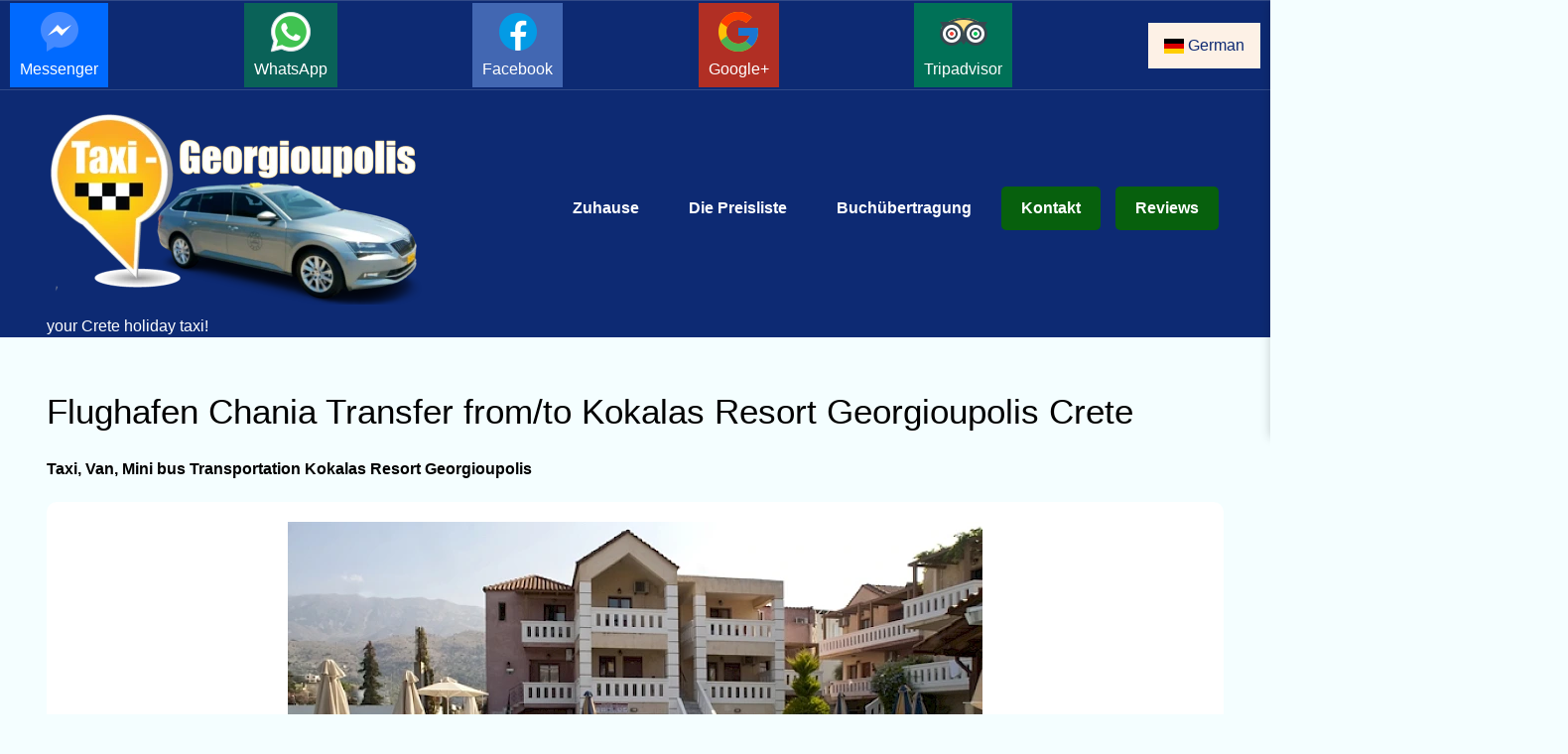

--- FILE ---
content_type: text/html; charset=utf-8
request_url: https://taxi-georgioupolis.gr/de/chania-airport-taxi-transfer/kokalas-resort-georgioupolis/
body_size: 15505
content:
<!DOCTYPE html>
<html lang="de">
<head>
  <title>Transfer Flughafen Chania from/to Kokalas Resort Georgioupolis  price 60 €</title>
  <meta charset="UTF-8">
  <meta name="viewport" content="width=device-width, initial-scale=1.0">
  <meta name="description" content="Taxi transfer to Kokalas Resort Georgioupolis - Taxi Georgioupolis">
  <meta name="author" content="Taxi-Georgioupolis.gr">
  <meta name="image" content="https://taxi-georgioupolis.gr/site/assets/files/1944/chania-heraklion-airport-transfer-georgioupolis-kavros-28-00_0001.jpg">
	<meta name="og:title" content="Taxi transfer to Kokalas Resort Georgioupolis - Taxi Georgioupolis">
	<meta name="og:description" content="Taxi transfer to Kokalas Resort Georgioupolis - Taxi Georgioupolis">
	<meta name="og:image" content="https://taxi-georgioupolis.gr/site/assets/files/1944/chania-heraklion-airport-transfer-georgioupolis-kavros-28-00_0001.jpg">
  <meta property="og:image:alt" content="Taxi transfer to Kokalas Resort Georgioupolis - Taxi Georgioupolis">
	<meta name="og:site_name" content="Taxi-Georgioupolis.gr">
<meta property="og:type" content="article">
<meta property="article:publisher" content="https://www.facebook.com/TaxiGeorgioupolis/">
<meta property="article:modified_time" content="2023-12-19T16:28:00+02:00">
	<meta name="twitter:card" content="summary">
	<meta name="twitter:title" content="Taxi transfer to Kokalas Resort Georgioupolis - Taxi Georgioupolis">
	<meta name="twitter:description" content="Taxi transfer to Kokalas Resort Georgioupolis - Taxi Georgioupolis">
  <meta name="twitter:image" content="https://taxi-georgioupolis.gr/site/assets/files/1944/chania-heraklion-airport-transfer-georgioupolis-kavros-28-00_0001.jpg">
    <meta name="robots" content="index, follow, max-image-preview:large, max-snippet:-1, max-video-preview:-1">
  <link rel="canonical" href="https://taxi-georgioupolis.gr/de/chania-airport-taxi-transfer/kokalas-resort-georgioupolis/">
  
	<link rel="x-default" hreflang="en" href="https://taxi-georgioupolis.gr/en/chania-airport-taxi-transfer/kokalas-resort-georgioupolis/">
	<link rel="alternate" hreflang="de" href="https://taxi-georgioupolis.gr/de/chania-airport-taxi-transfer/kokalas-resort-georgioupolis/">
	<link rel="alternate" hreflang="nl" href="https://taxi-georgioupolis.gr/nl/chania-airport-taxi-transfer/kokalas-resort-georgioupolis/">
	<link rel="alternate" hreflang="fr" href="https://taxi-georgioupolis.gr/fr/chania-airport-taxi-transfer/kokalas-resort-georgioupolis/">
	<link rel="alternate" hreflang="sv" href="https://taxi-georgioupolis.gr/sv/chania-airport-taxi-transfer/kokalas-resort-georgioupolis/">
	<link rel="alternate" hreflang="fi" href="https://taxi-georgioupolis.gr/fi/chania-airport-taxi-transfer/kokalas-resort-georgioupolis/">
	<link rel="alternate" hreflang="el" href="https://taxi-georgioupolis.gr/el/chania-airport-taxi-transfer/kokalas-resort-georgioupolis/">  <link rel="shortcut icon" href="/favicon.ico" type="image/x-icon">
  <link rel="apple-touch-icon" sizes="180x180" href="/apple-touch-icon.png">
<link rel="icon" type="image/png" sizes="32x32" href="/favicon-32x32.png">
<link rel="icon" type="image/png" sizes="16x16" href="/favicon-16x16.png">
<link rel="manifest" href="/site.webmanifest">
<link rel="mask-icon" href="/apple-touch-icon.png" color="#f9b442">
<meta name="msapplication-TileColor" content="#212121">
<meta name="theme-color" content="#ffffff">

<meta name="robots" content="index, follow, max-image-preview:large, max-snippet:-1, max-video-preview:-1">
<style>@charset "utf-8";*{box-sizing:border-box;margin:0;padding:0;font-size:16px;--black-color:#000;--dark-color:#0d2a73;--gray-color:#fdf1e6;--gray-color2:#f4feff;--light-color:#fff;--primary-color:#07600d}body{background:var(--gray-color2);color:var(--black-color);font-family:Verdana,sans-serif;font-size:1rem;line-height:1.7;max-width:100vw;overflow-x:hidden}a{color:var(--dark-color)}ol,ul{line-height:1.5;margin-bottom:.7rem;margin-left:2rem}img{height:auto;max-width:100%;width:auto}p{margin-bottom:.8rem}section{margin:50px 0}.hiddencontent{max-height:100px;overflow:hidden;transition:max-height 0.3s ease-out}.grid2{display:grid;gap:30px;grid-template-columns:repeat(2,1fr);margin-top:50px}.p-20{padding:20px}.py-20{padding-bottom:20px;padding-top:20px}.my-20{margin-bottom:20px;margin-top:20px}.mb-5{margin-bottom:5px}.d-block{display:block}.d-none{display:none}.text-white{color:var(--light-color)}.logo{width:426px;height:209px;max-height:100%;max-width:100%}.logo a{text-decoration:none}.topnav{align-items:center;background-color:var(--dark-color);border-bottom:1px solid #ffffff26;border-top:1px solid #ffffff26;display:flex;justify-content:space-between;overflow:hidden;padding:2px 10px}.topnav a{color:var(--light-color);display:block;float:left;padding:5px 10px;text-align:center;text-decoration:none}.topnav img{max-width:40px}.topnav .icon{display:none}.navbar{background:var(--dark-color);padding:20px}.navbar .container{align-items:center;display:flex;justify-content:space-between}.navbar .main-menu ul{display:flex}.navbar ul li, .footer-grid ul li{list-style: none;}.navbar ul li a{color:var(--light-color);display:block;font-weight:600;padding:10px 20px;margin:0 5px;transition:.5s;text-decoration:none}.navbar ul li a:not(.btn):hover,.footer ul li a:hover{color:var(--primary-color)}.navbar ul li:last-child a{margin-left:10px}.hero{margin-bottom:50px}.hero .hero-content{width:70%}.hero .hero-text{margin-bottom:20px;width:70%}.video{padding:10px 0 40px}.video .video-content{align-items:center;display:flex;flex-direction:column}.testimonials .testimonials-heading{margin-bottom:40px;width:700px}.testimonials .testimonials-grid{display:grid;gap:30px;grid-template-columns:repeat(3,1fr)}.testimonials .card p:nth-child(2){font-weight:700;margin-top:30px}.pricing .pricing-grid{display:grid;gap:30px;grid-template-columns:repeat(2,1fr);margin-top:50px;text-align:center}.pricing .pricing-card-subheading{margin-bottom:30px}.pricing-card-price{border-bottom:1px solid #ccc;margin-bottom:30px;padding:20px 0}.footer h4{margin-bottom:10px}.footer ul li{line-height:2.5}.footer a{color:var(--light-color);margin:8px;text-decoration:none}.footer i{margin-right:10px}.footer-grid{align-items:center;display:grid;gap:30px;grid-template-columns:2fr 1fr 1fr 1fr;justify-content:center}.footer .card{margin:20px 30px 30px 0}.container{margin:0 auto;max-width:95vw;padding:0 15px}.container-sm{margin:0 auto;max-width:800px;padding:0 15px}.card{background:var(--light-color);border-radius:10px;color:var(--black-color);padding:20px}.btn{background:var(--light-color);border:none;border-radius:5px;color:var(--dark-color);cursor:pointer;display:inline-block;font-weight:600;padding:14px 20px;text-align:center;text-decoration:none;transition:.5s;line-height:1.5}.btn-block{display:block;width:100%}.navbar ul li a i,.pricing ul li i{margin-right:10px}.video .video-preview,.pricing ul li{margin-bottom:20px}.testimonials,.footer{padding:40px 0}.pricing ul,.pricing .pricing-footer{margin:30px 0}#zoom-overlay{display:none;position:fixed;top:0;left:0;width:100%;height:100%;background:rgba(0,0,0,.8);align-items:center;justify-content:center}#zoomed-image{max-width:90%;max-height:90%}.text-xxl{font-size:3rem;font-weight:600;line-height:1.2;margin:40px 0 20px}.text-xl{font-size:2.2rem;font-weight:400;line-height:1.4;margin:40px 0 20px}.text-lg{font-size:1.8rem;font-weight:400;line-height:1.4;margin:30px 0 20px}.text-md{font-size:1.2rem;font-weight:400;line-height:1.4;margin:20px 0 10px}.text-sm{font-size:.9rem;font-weight:400;line-height:1.4;margin:10px 0 5px}.text-center{text-align:center;margin-left:auto;margin-right:auto}.bg-error{background-color:#950a00;color:#fff;box-shadow:0 0 10px #950a00}.bg-error a{color:#fff}.bg-success{background-color:#058001;color:#fff;box-shadow:0 0 10px #058001}.btn-dark,.bg-dark{background:var(--dark-color);color:var(--light-color)}.bg-dark a{color:var(--light-color)}.bg-gray{background:var(--gray-color);color:var(--black-color)}.bg-light{background:var(--light-color);color:var(--black-color)}.bg-messenger{background-color:#006AFF}.bg-facebook{background-color:#4267B2}.bg-whatsapp{background-color:#0A6258}.bg-google{background-color:#B12F24}.bg-tripadvisor{background-color:#007157}.open{background:var(--gray-color);color:var(--black-color);padding:5px 10px}.hamburger-button{background:none;border:none;cursor:pointer;display:none;padding:10px;z-index:1000}.hamburger-button .hamburger-line{background-color:var(--light-color);color:var(--light-color);display:block;height:7px;margin:6px 0;width:30px}.mobile-menu{background:var(--dark-color);box-shadow:0 0 10px #0003;height:auto;position:absolute;right:-300px;top:0;transition:right .3s ease-in-out;width:300px;z-index:100}.mobile-menu.active{right:0}.mobile-menu ul{margin-top:170px;padding-right:10px}.mobile-menu ul li{margin:10px 0}.mobile-menu ul li a{transition:.3s}.btn-primary,.bg-primary{background:var(--primary-color);color:var(--light-color)!important}#myInput{background-image:url(/site/templates/images/searchicon.png);background-position:10px 10px;background-repeat:no-repeat;width:100%;padding:12px 20px 12px 40px;border:1px solid #ddd;margin-bottom:12px}#myTable{border-collapse:collapse;width:100%;border:1px solid #ddd}#myTable th,#myTable td{text-align:left;padding:12px}#myTable tr{border-bottom:1px solid #ddd}#myTable tr.header,#myTable tr:hover{background-color:#f1f1f1}#myTable .header{display:table-row!important}#nextstep{display:none}#nextstep.show{display:block}#price-input{border:none;font-weight:700;background-color:transparent}.max-w-400{max-width:400px}.w-100{width:100%}.dropdown{float:left;overflow:hidden}.dropdown-image{height:20px;margin-right:4px;vertical-align:middle;width:20px}.dropdown .dropbtn{background-color:var(--gray-color);border:none;color:var(--dark-color);cursor:pointer;font-family:inherit;margin:0;outline:none;padding:14px 16px}.dropdown-content{background-color:#f9f9f9;box-shadow:0 8px 16px 0 #0003;display:none;min-width:160px;position:absolute;right:10px;z-index:1}.dropdown-content a{color:#000;display:block;float:none;padding:12px 16px;text-align:left;text-decoration:none}.dropdown-content a:hover,.dropdown-content .active,.topnav a.active,.main-menu a.active,.mobile-menu a.active{background-color:var(--gray-color);color:var(--blak-color)}.show{display:block}.footer li a img{width:20px;height:20px;margin-right:5px;vertical-align:middle}input,select,textarea,fieldset{width:100%;padding:14px;border:1px solid #ccc;border-radius:4px;box-sizing:border-box;resize:vertical;background-color:#fff;color:#000;font-weight:700}input[type=radio]{width:auto}label,fieldset{display:inline-block;margin-top:15px;font-weight:700}input[type=submit]{background-color:#04AA6D;color:#fff;padding:12px 20px;margin-top:15px;border:none;border-radius:4px;cursor:pointer;float:right}#price-div p{background-color:var(--dark-color);color:var(--light-color);padding:5px}#price-div img{cursor:pointer}.read-more-section{max-height:0;overflow:hidden;transition:max-height 0.3s ease-out}input[type="checkbox"]{display:none}input[type="checkbox"]:checked+.read-more-section{max-height:1000px}.read-more-label{display:block;margin-top:10px;cursor:pointer;color:blue}.clearfix{display:flex;flex-wrap:wrap}.col-25,.col-75{box-sizing:border-box;padding:10px}.col-25{flex:0 0 25%;max-width:25%}.col-75{flex:0 0 75%}.col-50{box-sizing:border-box;padding:10px;flex:0 0 50%;max-width:50%}.bxs{box-shadow:var(--light-color) 0 4px 16px,var(--light-color) 0 8px 32px}.error{color:red}.error-border{border:2px solid red}@media (max-width:960px){*{font-size:17px}.navbar .main-menu{display:none}.navbar .hamburger-button{display:block;padding:0 10px;position:relative;top:-50px}.navbar .logo{margin:20px auto;width:323px;height:165px;max-height:100%;max-width:100%}.dropdown{margin-top:10px}.text-xxl{font-size:2.5rem}.grid2{grid-template-columns:1fr}.col-25,.col-75,.col-50{flex:0 0 100%;max-width:100%;margin:0}}@media (max-width:690px){*{font-size:18px}section{margin:30px 0}.topnav{display:block}.topnav a{display:none}.dropdown-content{left:10px;right:auto}.topnav .dropdown-content a{display:block}.topnav a.icon{border-left:1px solid #ffffff2e;display:block;float:right;padding:10px}.topnav.responsive{position:relative}.topnav.responsive .icon{position:absolute;right:0;top:0}.topnav.responsive a{display:block;float:none;text-align:left}.topnav.responsive:first-child{padding-top:50px}.navbar{padding:5px}.hero .hero-content,.hero .hero-text{text-align:center;width:100%}.hero .hero-buttons .btn{display:block;margin-bottom:10px;width:100%}.testimonials .testimonials-heading{max-width:100%;text-align:center}.testimonials .testimonials-grid,.pricing .pricing-grid,.footer .footer-grid{grid-template-columns:1fr}.footer .card{margin-right:0}.footer .footer-grid>div{text-align:center}.footer li a img{width:20px;height:20px;margin-right:5px;vertical-align:middle}.text-xl{font-size:1.9rem}.text-lg{font-size:1.5rem}.text-md{font-size:1.1rem}}@media (max-width:500px){*{font-size:15px}.text-xxl{font-size:2rem}}@media (hover:none){.btn:active,.hamburger-button:active,.topnav a:active,.navbar ul li a:active{filter:drop-shadow(0 0 .5rem var(--primary-color));outline:1px solid var(--light-color)}}@media (hover:hover){.btn:hover,.hamburger-button:hover,.topnav a:hover,.navbar ul li a:hover{filter:drop-shadow(0 0 .5rem var(--primary-color));outline:1px solid var(--light-color)}}
.lang-ch {width: 20px; height: 15px;background: url('/sprites_lang.png') -2px -2px;display: inline-block;vertical-align: middle}
.lang-de {width: 20px; height: 15px;background: url('/sprites_lang.png') -26px -2px;display: inline-block;vertical-align: middle}
.lang-default {width: 20px; height: 13px;background: url('/sprites_lang.png') -50px -40px;display: inline-block;vertical-align: middle}
.lang-el {width: 20px; height: 15px;background: url('/sprites_lang.png') -2px -21px;display: inline-block;vertical-align: middle}
.lang-fi {width: 20px; height: 15px;background: url('/sprites_lang.png') -26px -21px;display: inline-block;vertical-align: middle}
.lang-fr {width: 20px; height: 13px;background: url('/sprites_lang.png') -74px -2px;display: inline-block;vertical-align: middle}
.lang-gr {width: 20px; height: 13px;background: url('/sprites_lang.png') -74px -19px;display: inline-block;vertical-align: middle}
.lang-it {width: 20px; height: 15px;background: url('/sprites_lang.png') -50px -2px;display: inline-block;vertical-align: middle}
.lang-nl {
    width: 20px; height: 15px;background: url('/sprites_lang.png') -50px -21px;
    display: inline-block;vertical-align: middle}
.lang-ru {width: 20px; height: 15px;background: url('/sprites_lang.png') -2px -40px;display: inline-block;
    vertical-align: middle}
.lang-sp {
    width: 20px; height: 13px;background: url('/sprites_lang.png') -74px -36px;display: inline-block;vertical-align: middle}
.lang-sv {width: 20px; height: 15px;background: url('/sprites_lang.png') -26px -40px;
    display: inline-block;vertical-align: middle}
.facebook {display: block;width: 48px;height: 48px;background: url(/spritesheet.png) -0px -0px}
.google {display: block;width: 48px;height: 48px;background: url(/spritesheet.png) -48px -0px}
.messenger {display: block;width: 48px;height: 48px;background: url(/spritesheet.png) -96px -0px}
.tripadvisor {display: block;width: 48px;height: 48px;background: url(/spritesheet.png) -144px -0px}
.whatsapp {display: block;width: 48px;height: 48px;background: url(/spritesheet.png) -192px -0px}
.foot-facebook {width: 20px; height: 20px;background: url('/spritesheetfoot.png') -1px -1px;display: inline-block;vertical-align: middle}.foot-google {width: 20px; height: 20px;background: url('/spritesheetfoot.png') -23px -1px;display: inline-block;vertical-align: middle}
.foot-messenger {width: 20px; height: 20px;background: url('/spritesheetfoot.png') -1px -23px;display: inline-block;vertical-align: middle}
.foot-tripadvisor {width: 20px; height: 20px;background: url('/spritesheetfoot.png') -23px -23px;display: inline-block;vertical-align: middle;}
.foot-whatsapp {width: 20px; height: 20px;background: url('/spritesheetfoot.png') -45px -1px;display: inline-block;vertical-align: middle}
#pickupInputList{margin-top: 10px}.suggestion-item{height: 40px;background-color: var(--gray-color2);margin-bottom: 2px;padding: 5px;}.suggestion-item:hover{background-color: var(--dark-color);color:var(--gray-color2)}
	</style>
</head>
<body>
  <div class="topnav" id="myTopnav">
  <a target="_blank" rel="noopener" title="Contact Us with Messenger" href="http://m.me/TaxiGeorgioupolis" class="bg-messenger">
  <span class="messenger text-center"></span>
  Messenger    </a>
    <a target="_blank" rel="noopener" title="Contact Us with WhatsApp" href="https://wa.me/+306977257057" class="bg-whatsapp">
  <span class="whatsapp text-center"></span>WhatsApp    </a>
    <a target="_blank" rel="noopener" title="Contact Us with Facebook" href="https://www.facebook.com/TaxiGeorgioupolis/" class="bg-facebook">
  <span class="facebook text-center"></span>Facebook    </a>
    <a target="_blank" rel="noopener" title="Contact Us with Google+" href="https://www.google.com/maps/place/Taxi+Georgioupolis+Chania+Airport/@35.360987,24.261562,15z/data=!4m7!3m6!1s0x0:0xaea101de9bd8a699!8m2!3d35.360987!4d24.261562!9m1!1b1" class="bg-google">
  <span class="google text-center"></span>Google+    </a>
    <a target="_blank" rel="noopener" title="Contact Us with Tripadvisor" href="https://www.tripadvisor.com/Attraction_Review-g1175542-d12334707-Reviews-Taxi_Georgioupolis-Georgioupolis_Apokoronas_Chania_Prefecture_Crete.html" class="bg-tripadvisor">
  <span class="tripadvisor text-center"></span>Tripadvisor    </a>
    <a title="Social Media Contact" href="#" class="top-toogle-btn icon"><span class="triangle-down"></span>Social Media Contact</a>
  
    <div class="dropdown">
      <button class="dropbtn" onclick="langFunction()">
        <span class="lang-de"></span> German      </button>
      <div class="dropdown-content" id="langDropdown">
        <a title="English" class="dropdown-item" href="/en/chania-airport-taxi-transfer/kokalas-resort-georgioupolis/"><span class="lang-default"></span> English</a><a title="German" class="dropdown-item active" href="/de/chania-airport-taxi-transfer/kokalas-resort-georgioupolis/"><span class="lang-de"></span> German</a><a title="Dutch" class="dropdown-item" href="/nl/chania-airport-taxi-transfer/kokalas-resort-georgioupolis/"><span class="lang-nl"></span> Dutch</a><a title="French" class="dropdown-item" href="/fr/chania-airport-taxi-transfer/kokalas-resort-georgioupolis/"><span class="lang-fr"></span> French</a><a title="Swedish" class="dropdown-item" href="/sv/chania-airport-taxi-transfer/kokalas-resort-georgioupolis/"><span class="lang-sv"></span> Swedish</a><a title="Finnish" class="dropdown-item" href="/fi/chania-airport-taxi-transfer/kokalas-resort-georgioupolis/"><span class="lang-fi"></span> Finnish</a><a title="Greek" class="dropdown-item" href="/el/chania-airport-taxi-transfer/kokalas-resort-georgioupolis/"><span class="lang-gr"></span> Greek</a>      </div>
    </div>
  </div>

  <nav class="navbar">
    <div class="container">
      <div class="logo">
        <a title="Taxi Georgioupolis your Crete holiday taxi!" class="d-block text-white" href="/de/">
          <img class="pe-15" src="/site/assets/files/1073/chania-heraklion-airport-transfer-georgioupolis-kavros-01-19_0002.webp" alt="Taxi Georgioupolis your Crete holiday taxi!" width="426" height="209">your Crete holiday taxi!</a>
      </div>
      <div class="main-menu">
        <ul>
          <li>
            <a  aria-label="Zuhause Chania Heraklion Flughafen Transfer nach Georgioupolis Kavros und darüber hinaus!" title="Zuhause Chania Heraklion Flughafen Transfer nach Georgioupolis Kavros und darüber hinaus!" href="/de/">Zuhause</a>
          </li>
          <li>
            <a  title="Die Preisliste Entdecken Sie unschlagbare Transferpreise: Ihre ultimative Wahl für Qualität und Erschwinglichkeit!" aria-label="Die Preisliste Entdecken Sie unschlagbare Transferpreise: Ihre ultimative Wahl für Qualität und Erschwinglichkeit!" href="/de/price-list/">Die Preisliste</a>
          </li>
          <li>
            <a  title="Buchübertragung Taxitransfer buchen Chania Airport &amp; Heraklion Airport Transfer" aria-label="Buchübertragung Taxitransfer buchen Chania Airport &amp; Heraklion Airport Transfer" href="/de/taxi-transfer-crete-booking/">Buchübertragung</a>
          </li>
          <li>
            <a  title="Kontakt Taxi Georgioupolis Kreta Transfers" aria-label="Kontakt Taxi Georgioupolis Kreta Transfers" class="btn btn-primary" href="/de/taxi-georgioupolis-crete-transfers-contact/">Kontakt</a>
          </li>
          <li>
            <a  title="Reviews Taxi-Georgioupolis.com Ihr zuverlässiger Kreta-Transfer-Service seit 2014!" aria-label="Reviews Taxi-Georgioupolis.com Ihr zuverlässiger Kreta-Transfer-Service seit 2014!" class="btn btn-primary" href="/de/awards/">Reviews</a>
          </li>
        </ul>
      </div>
      <!-- Hamburger Button -->
      <button aria-label="Mobile Button For Mobile Menu" class="hamburger-button">
        <span class="hamburger-line"></span>
        <span class="hamburger-line"></span>
        <span class="hamburger-line"></span>
      </button>
      <div class="mobile-menu">
        <ul>
          <li>
            <a  title="Zuhause Chania Heraklion Flughafen Transfer nach Georgioupolis Kavros und darüber hinaus!" aria-label="Zuhause Chania Heraklion Flughafen Transfer nach Georgioupolis Kavros und darüber hinaus!" href="/de/">Zuhause</a>
          </li>
          <li>
            <a  title="Die Preisliste Entdecken Sie unschlagbare Transferpreise: Ihre ultimative Wahl für Qualität und Erschwinglichkeit!" aria-label="Die Preisliste Entdecken Sie unschlagbare Transferpreise: Ihre ultimative Wahl für Qualität und Erschwinglichkeit!" href="/de/price-list/">Die Preisliste</a>
          </li>
          <li>
            <a  title="Buchübertragung Taxitransfer buchen Chania Airport &amp; Heraklion Airport Transfer" aria-label="Buchübertragung Taxitransfer buchen Chania Airport &amp; Heraklion Airport Transfer" href="/de/taxi-transfer-crete-booking/">Buchübertragung</a>
          </li>
          <li>
            <a  title="Kontakt Taxi Georgioupolis Kreta Transfers" aria-label="Kontakt Taxi Georgioupolis Kreta Transfers" class="btn btn-primary" href="/de/taxi-georgioupolis-crete-transfers-contact/">Kontakt</a>
          </li>
          <li>
            <a  title="Reviews Taxi-Georgioupolis.com Ihr zuverlässiger Kreta-Transfer-Service seit 2014!" aria-label="Reviews Taxi-Georgioupolis.com Ihr zuverlässiger Kreta-Transfer-Service seit 2014!" class="btn btn-primary" href="/de/awards/">Reviews</a>
          </li>
        </ul>
      </div>
    </div>
  </nav><section class="">
	<div class="container">

		<h1 class="text-xl">Flughafen Chania Transfer from/to Kokalas Resort Georgioupolis Crete</h1>
		<h2 class="my-20">Taxi, Van, Mini bus Transportation Kokalas Resort Georgioupolis</h2>
		<div class="card text-center">
			<img loading="lazy" src="/site/assets/files/1944/chania-heraklion-airport-transfer-georgioupolis-kavros-28-00_0001.700x400.webp" alt="Kokalas Resort Georgioupolis" width="700" height="400">
			<h3>Kokalas Resort Georgioupolis transfer from/to Flughafen Chania</h3>
		</div>
							<p>Kokalas Resort Georgioupolis transfer from/to Flughafen Chania Crete</p>
							<span class="d-block bg-gray p-20 my-20">
					1-4 Passengers Transfer Price:
					<span class="price-trip">60&euro;</span>
				</span>
									<span class="d-block bg-gray p-20 my-20">
						5-8 Passengers Transfer Price:
						<span class="price-trip">85&euro;</span>
					</span>
														<span class="city-area">Perfecture:
				<span class="area">Chania</span>
			</span>
									<span class="city-area">City / Area:
				<span class="area">Georgioupolis</span>
			</span>
				<h2><strong>Taxi transfer to Kokalas Resort Georgioupolis - Taxi Georgioupolis</strong></h2>
<h3><strong>Kokalas Resort Georgioupolis</strong></h3>
<p>Nestled in the corner of the Gulf of <strong>Georgioupolis </strong>is the beautiful village of <strong>Georgioupolis</strong>. The bay has the longest sandy beach in northern <strong>Crete</strong>. Kokalas Resort is a beautiful, family owned selection of 20 <strong>apartments </strong>and <strong>studios</strong>. It is situated just 150 metres from both the centre of the village and the beach with a vantage point overlooking the bay.</p>
<p>The apartments are arranged around a good sized swimming pool which also has a toddler pool for the younger children. Around the pool are sun beds and parasols, which are set amongst pretty Cretan flowers. Overlooking the pool is the snack bar, which sits on a shady raised veranda.</p>		<p class="my-20"><a href="/de/taxi-transfer-crete-booking/" title="Flughafen Chania Kokalas Resort Georgioupolis Buchübertragung" class="btn btn-sm btn-dark">Buchübertragung</a></p>
				<div class="clearfix p-20 bg-gray">
			<div class="col-50">
<a title="Benutzerdefinierte Abhol- und Absetzpunkte festlegen" rel="nofollow" href="/de/chania-airport-taxi-transfer/kokalas-resort-georgioupolis/?form=form2#cform" class="btn btn-dark btn-block my-20">Benutzerdefinierte Abhol- und Absetzpunkte festlegen</a>
<button id="reverse-button" class="btn btn-block">Swap Abholung / Abgabe</button>
  <form method="post" id="fform">
    
    <input type="hidden" name="csrf_token" value="31e33ad761c4eabd2c8d2aa335efcf6612604522933d7cfee8105fa854aa5499">

    <label for="category-select">Abholen:</label>
    <select name="pick" id="category-select">
      <option value='1043' selected>Flughafen Chania</option>    </select>
    <label for="subcategory-select">Ablegen:</label>
    <select name="drop" id="subcategory-select">
      <option value='1944' selected>Kokalas Resort Georgioupolis</option>    </select>
    <label for="passenger-select">Passagiere:</label>
    <select name="pass" id="passenger-select">
      <option value="1-4" >1-4</option>
      <option value="5-8" >5-8</option>
    </select>
    <p id="nextButton" class="btn btn-success btn-block my-20">Nächster Schritt</p>
    <div id="nextstep">
      <fieldset>
        <legend>Kleinkindersitze / Kindersitze / Sitzerhöhungen</legend>
        <label for="icbseats">
          <input type="radio" id="icbseats" name="icbseats" value="yes" >
          Yes
        </label>
        <label for="icbseats2">
          <input type="radio" id="icbseats2" name="icbseats" value="no"  >
          No
        </label>
      </fieldset>
      <p id="icbseats-p">
        <label for="infant-seats">Infant Seats (0-1 year)</label>
        <select name="infant" id="infant-seats">
           <option value="0" >0</option>
          <option value="1" >1</option>
          <option value="2" >2</option>
          <option value="3" >3</option>
          <option value="4" >4</option>
        </select>
        <label for="child-seats">Child Seats (1-4 years)</label>
        <select name="child" id="child-seats">
           <option value="0" >0</option>
          <option value="1" >1</option>
          <option value="2" >2</option>
          <option value="3" >3</option>
          <option value="4" >4</option>
        </select>
        <label for="booster-seats">Booster Seats (4-8 years)</label>
        <select name="booster" id="booster-seats">
          <option value="0" >0</option>
          <option value="1" >1</option>
          <option value="2" >2</option>
          <option value="3" >3</option>
          <option value="4" >4</option>
        </select>
      </p>
      <label for="pick-dtime">Datum und Uhrzeit der Abholung</label>
    <input type="datetime-local" id="pick-dtime" name="pick-dtime" >
    <fieldset>
      <legend>Rücküberweisung</legend>
      <label for="rtransfer">
        <input type="radio" id="rtransfer" name="rtransfer" value="yes" >
        Yes
      </label>
      <label for="rtransfer2">
        <input type="radio" id="rtransfer2" name="rtransfer" value="no" >
        No
      </label>
    </fieldset>
    <p id="rpick-dtime-p">
      <label for="rpick-dtime">Datum und Uhrzeit der Rückgabe</label>
      <input type="datetime-local" id="rpick-dtime" name="rpick-dtime"  >
    </p>
      <label for="flnumber">Flugnummer</label>
      <input type="text" name="flnumber" id="flnumber" >   
      <label for="accname">Name der Unterkunft</label>
      <input type="text" name="accname" id="accname" >
      <label for="fname">Vorname</label>
      <input type="text" name="fname" id="fname" >
      <label for="lname">Nachname</label>
      <input type="text" name="lname" id="lname" >
      <label for="cmail">Email</label>
      <input type="text" name="cmail" id="cmail" >

    <div style="display:none">
        <label for="email2">Email 2</label>
        <input type="text" id="email2" name="email2">
    </div>

      <label for="mphone">Mobiele telefoon</label>
      <input type="text" name="mphone" id="mphone" >
      <label for="country-select">Land</label>
      <select name="country" id="country-select">
        <option value="" disabled selected>-- Select Your Country --</option>
                  <option value="UK (+44)" >UK (+44)</option>
                  <option value="Canada (+1)" >Canada (+1)</option>
                  <option value="Algeria (+213)" >Algeria (+213)</option>
                  <option value="Andorra (+376)" >Andorra (+376)</option>
                  <option value="Angola (+244)" >Angola (+244)</option>
                  <option value="Anguilla (+1264)" >Anguilla (+1264)</option>
                  <option value="Antigua & Barbuda (+1268)" >Antigua & Barbuda (+1268)</option>
                  <option value="Argentina (+54)" >Argentina (+54)</option>
                  <option value="Armenia (+374)" >Armenia (+374)</option>
                  <option value="Aruba (+297)" >Aruba (+297)</option>
                  <option value="Australia (+61)" >Australia (+61)</option>
                  <option value="Austria (+43)" >Austria (+43)</option>
                  <option value="Azerbaijan (+994)" >Azerbaijan (+994)</option>
                  <option value="Bahamas (+1242)" >Bahamas (+1242)</option>
                  <option value="Bahrain (+973)" >Bahrain (+973)</option>
                  <option value="Bangladesh (+880)" >Bangladesh (+880)</option>
                  <option value="Barbados (+1246)" >Barbados (+1246)</option>
                  <option value="Belarus (+375)" >Belarus (+375)</option>
                  <option value="Belgium (+32)" >Belgium (+32)</option>
                  <option value="Belize (+501)" >Belize (+501)</option>
                  <option value="Benin (+229)" >Benin (+229)</option>
                  <option value="Bermuda (+1441)" >Bermuda (+1441)</option>
                  <option value="Bhutan (+975)" >Bhutan (+975)</option>
                  <option value="Bolivia (+591)" >Bolivia (+591)</option>
                  <option value="Bosnia Herzegovina (+387)" >Bosnia Herzegovina (+387)</option>
                  <option value="Botswana (+267)" >Botswana (+267)</option>
                  <option value="Brazil (+55)" >Brazil (+55)</option>
                  <option value="Brunei (+673)" >Brunei (+673)</option>
                  <option value="Bulgaria (+359)" >Bulgaria (+359)</option>
                  <option value="Burkina Faso (+226)" >Burkina Faso (+226)</option>
                  <option value="Burundi (+257)" >Burundi (+257)</option>
                  <option value="Cambodia (+855)" >Cambodia (+855)</option>
                  <option value="Cameroon (+237)" >Cameroon (+237)</option>
                  <option value="Cape Verde Islands (+238)" >Cape Verde Islands (+238)</option>
                  <option value="Cayman Islands (+1345)" >Cayman Islands (+1345)</option>
                  <option value="Central African Republic (+236)" >Central African Republic (+236)</option>
                  <option value="Chile (+56)" >Chile (+56)</option>
                  <option value="China (+86)" >China (+86)</option>
                  <option value="Colombia (+57)" >Colombia (+57)</option>
                  <option value="Mayotte (+269)" >Mayotte (+269)</option>
                  <option value="Congo (+242)" >Congo (+242)</option>
                  <option value="Cook Islands (+682)" >Cook Islands (+682)</option>
                  <option value="Costa Rica (+506)" >Costa Rica (+506)</option>
                  <option value="Croatia (+385)" >Croatia (+385)</option>
                  <option value="Cuba (+53)" >Cuba (+53)</option>
                  <option value="Cyprus North (+90392)" >Cyprus North (+90392)</option>
                  <option value="Cyprus South (+357)" >Cyprus South (+357)</option>
                  <option value="Czech Republic (+42)" >Czech Republic (+42)</option>
                  <option value="Denmark (+45)" >Denmark (+45)</option>
                  <option value="Djibouti (+253)" >Djibouti (+253)</option>
                  <option value="Dominican Republic (+1809)" >Dominican Republic (+1809)</option>
                  <option value="Ecuador (+593)" >Ecuador (+593)</option>
                  <option value="Egypt (+20)" >Egypt (+20)</option>
                  <option value="El Salvador (+503)" >El Salvador (+503)</option>
                  <option value="Equatorial Guinea (+240)" >Equatorial Guinea (+240)</option>
                  <option value="Eritrea (+291)" >Eritrea (+291)</option>
                  <option value="Estonia (+372)" >Estonia (+372)</option>
                  <option value="Ethiopia (+251)" >Ethiopia (+251)</option>
                  <option value="Falkland Islands (+500)" >Falkland Islands (+500)</option>
                  <option value="Faroe Islands (+298)" >Faroe Islands (+298)</option>
                  <option value="Fiji (+679)" >Fiji (+679)</option>
                  <option value="Finland (+358)" >Finland (+358)</option>
                  <option value="France (+33)" >France (+33)</option>
                  <option value="French Guiana (+594)" >French Guiana (+594)</option>
                  <option value="French Polynesia (+689)" >French Polynesia (+689)</option>
                  <option value="Gabon (+241)" >Gabon (+241)</option>
                  <option value="Gambia (+220)" >Gambia (+220)</option>
                  <option value="Georgia (+7880)" >Georgia (+7880)</option>
                  <option value="Germany (+49)" >Germany (+49)</option>
                  <option value="Ghana (+233)" >Ghana (+233)</option>
                  <option value="Gibraltar (+350)" >Gibraltar (+350)</option>
                  <option value="Greece (+30)" >Greece (+30)</option>
                  <option value="Greenland (+299)" >Greenland (+299)</option>
                  <option value="Grenada (+1473)" >Grenada (+1473)</option>
                  <option value="Guadeloupe (+590)" >Guadeloupe (+590)</option>
                  <option value="Guam (+671)" >Guam (+671)</option>
                  <option value="Guatemala (+502)" >Guatemala (+502)</option>
                  <option value="Guinea (+224)" >Guinea (+224)</option>
                  <option value="Guinea - Bissau (+245)" >Guinea - Bissau (+245)</option>
                  <option value="Guyana (+592)" >Guyana (+592)</option>
                  <option value="Haiti (+509)" >Haiti (+509)</option>
                  <option value="Honduras (+504)" >Honduras (+504)</option>
                  <option value="Hong Kong (+852)" >Hong Kong (+852)</option>
                  <option value="Hungary (+36)" >Hungary (+36)</option>
                  <option value="Iceland (+354)" >Iceland (+354)</option>
                  <option value="India (+91)" >India (+91)</option>
                  <option value="Indonesia (+62)" >Indonesia (+62)</option>
                  <option value="Iran (+98)" >Iran (+98)</option>
                  <option value="Iraq (+964)" >Iraq (+964)</option>
                  <option value="Ireland (+353)" >Ireland (+353)</option>
                  <option value="Israel (+972)" >Israel (+972)</option>
                  <option value="Italy (+39)" >Italy (+39)</option>
                  <option value="Jamaica (+1876)" >Jamaica (+1876)</option>
                  <option value="Japan (+81)" >Japan (+81)</option>
                  <option value="Jordan (+962)" >Jordan (+962)</option>
                  <option value="Uzbekistan (+7)" >Uzbekistan (+7)</option>
                  <option value="Kenya (+254)" >Kenya (+254)</option>
                  <option value="Kiribati (+686)" >Kiribati (+686)</option>
                  <option value="Korea North (+850)" >Korea North (+850)</option>
                  <option value="Korea South (+82)" >Korea South (+82)</option>
                  <option value="Kuwait (+965)" >Kuwait (+965)</option>
                  <option value="Kyrgyzstan (+996)" >Kyrgyzstan (+996)</option>
                  <option value="Laos (+856)" >Laos (+856)</option>
                  <option value="Latvia (+371)" >Latvia (+371)</option>
                  <option value="Lebanon (+961)" >Lebanon (+961)</option>
                  <option value="Lesotho (+266)" >Lesotho (+266)</option>
                  <option value="Liberia (+231)" >Liberia (+231)</option>
                  <option value="Libya (+218)" >Libya (+218)</option>
                  <option value="Liechtenstein (+417)" >Liechtenstein (+417)</option>
                  <option value="Lithuania (+370)" >Lithuania (+370)</option>
                  <option value="Luxembourg (+352)" >Luxembourg (+352)</option>
                  <option value="Macao (+853)" >Macao (+853)</option>
                  <option value="Macedonia (+389)" >Macedonia (+389)</option>
                  <option value="Madagascar (+261)" >Madagascar (+261)</option>
                  <option value="Malawi (+265)" >Malawi (+265)</option>
                  <option value="Malaysia (+60)" >Malaysia (+60)</option>
                  <option value="Maldives (+960)" >Maldives (+960)</option>
                  <option value="Mali (+223)" >Mali (+223)</option>
                  <option value="Malta (+356)" >Malta (+356)</option>
                  <option value="Marshall Islands (+692)" >Marshall Islands (+692)</option>
                  <option value="Martinique (+596)" >Martinique (+596)</option>
                  <option value="Mauritania (+222)" >Mauritania (+222)</option>
                  <option value="Mexico (+52)" >Mexico (+52)</option>
                  <option value="Micronesia (+691)" >Micronesia (+691)</option>
                  <option value="Moldova (+373)" >Moldova (+373)</option>
                  <option value="Monaco (+377)" >Monaco (+377)</option>
                  <option value="Mongolia (+976)" >Mongolia (+976)</option>
                  <option value="Montserrat (+1664)" >Montserrat (+1664)</option>
                  <option value="Morocco (+212)" >Morocco (+212)</option>
                  <option value="Mozambique (+258)" >Mozambique (+258)</option>
                  <option value="Myanmar (+95)" >Myanmar (+95)</option>
                  <option value="Namibia (+264)" >Namibia (+264)</option>
                  <option value="Nauru (+674)" >Nauru (+674)</option>
                  <option value="Nepal (+977)" >Nepal (+977)</option>
                  <option value="Netherlands (+31)" >Netherlands (+31)</option>
                  <option value="New Caledonia (+687)" >New Caledonia (+687)</option>
                  <option value="New Zealand (+64)" >New Zealand (+64)</option>
                  <option value="Nicaragua (+505)" >Nicaragua (+505)</option>
                  <option value="Niger (+227)" >Niger (+227)</option>
                  <option value="Nigeria (+234)" >Nigeria (+234)</option>
                  <option value="Niue (+683)" >Niue (+683)</option>
                  <option value="Norfolk Islands (+672)" >Norfolk Islands (+672)</option>
                  <option value="Northern Marianas (+670)" >Northern Marianas (+670)</option>
                  <option value="Norway (+47)" >Norway (+47)</option>
                  <option value="Oman (+968)" >Oman (+968)</option>
                  <option value="Palau (+680)" >Palau (+680)</option>
                  <option value="Panama (+507)" >Panama (+507)</option>
                  <option value="Papua New Guinea (+675)" >Papua New Guinea (+675)</option>
                  <option value="Paraguay (+595)" >Paraguay (+595)</option>
                  <option value="Peru (+51)" >Peru (+51)</option>
                  <option value="Philippines (+63)" >Philippines (+63)</option>
                  <option value="Poland (+48)" >Poland (+48)</option>
                  <option value="Portugal (+351)" >Portugal (+351)</option>
                  <option value="Puerto Rico (+1787)" >Puerto Rico (+1787)</option>
                  <option value="Qatar (+974)" >Qatar (+974)</option>
                  <option value="Reunion (+262)" >Reunion (+262)</option>
                  <option value="Romania (+40)" >Romania (+40)</option>
                  <option value="Rwanda (+250)" >Rwanda (+250)</option>
                  <option value="San Marino (+378)" >San Marino (+378)</option>
                  <option value="Sao Tome & Principe (+239)" >Sao Tome & Principe (+239)</option>
                  <option value="Saudi Arabia (+966)" >Saudi Arabia (+966)</option>
                  <option value="Senegal (+221)" >Senegal (+221)</option>
                  <option value="Serbia (+381)" >Serbia (+381)</option>
                  <option value="Seychelles (+248)" >Seychelles (+248)</option>
                  <option value="Sierra Leone (+232)" >Sierra Leone (+232)</option>
                  <option value="Singapore (+65)" >Singapore (+65)</option>
                  <option value="Slovak Republic (+421)" >Slovak Republic (+421)</option>
                  <option value="Slovenia (+386)" >Slovenia (+386)</option>
                  <option value="Solomon Islands (+677)" >Solomon Islands (+677)</option>
                  <option value="Somalia (+252)" >Somalia (+252)</option>
                  <option value="South Africa (+27)" >South Africa (+27)</option>
                  <option value="Spain (+34)" >Spain (+34)</option>
                  <option value="Sri Lanka (+94)" >Sri Lanka (+94)</option>
                  <option value="St. Helena (+290)" >St. Helena (+290)</option>
                  <option value="St. Kitts (+1869)" >St. Kitts (+1869)</option>
                  <option value="St. Lucia (+1758)" >St. Lucia (+1758)</option>
                  <option value="Sudan (+249)" >Sudan (+249)</option>
                  <option value="Suriname (+597)" >Suriname (+597)</option>
                  <option value="Swaziland (+268)" >Swaziland (+268)</option>
                  <option value="Sweden (+46)" >Sweden (+46)</option>
                  <option value="Switzerland (+41)" >Switzerland (+41)</option>
                  <option value="Syria (+963)" >Syria (+963)</option>
                  <option value="Taiwan (+886)" >Taiwan (+886)</option>
                  <option value="Thailand (+66)" >Thailand (+66)</option>
                  <option value="Togo (+228)" >Togo (+228)</option>
                  <option value="Tonga (+676)" >Tonga (+676)</option>
                  <option value="Trinidad & Tobago (+1868)" >Trinidad & Tobago (+1868)</option>
                  <option value="Tunisia (+216)" >Tunisia (+216)</option>
                  <option value="Turkey (+90)" >Turkey (+90)</option>
                  <option value="Turkmenistan (+993)" >Turkmenistan (+993)</option>
                  <option value="Turks & Caicos Islands (+1649)" >Turks & Caicos Islands (+1649)</option>
                  <option value="Tuvalu (+688)" >Tuvalu (+688)</option>
                  <option value="Uganda (+256)" >Uganda (+256)</option>
                  <option value="Ukraine (+380)" >Ukraine (+380)</option>
                  <option value="United Arab Emirates (+971)" >United Arab Emirates (+971)</option>
                  <option value="Uruguay (+598)" >Uruguay (+598)</option>
                  <option value="Vanuatu (+678)" >Vanuatu (+678)</option>
                  <option value="Vatican City (+379)" >Vatican City (+379)</option>
                  <option value="Venezuela (+58)" >Venezuela (+58)</option>
                  <option value="Virgin Islands - US (+1340)" >Virgin Islands - US (+1340)</option>
                  <option value="Wallis & Futuna (+681)" >Wallis & Futuna (+681)</option>
                  <option value="Yemen (North)(+969)" >Yemen (North)(+969)</option>
                  <option value="Yemen (South)(+967)" >Yemen (South)(+967)</option>
                  <option value="Zambia (+260)" >Zambia (+260)</option>
                  <option value="Zimbabwe (+263)" >Zimbabwe (+263)</option>
              </select>
      <label for="message">Nachricht</label>
      <textarea id="message" name="message" rows="4" cols="50"></textarea>
      <label for="price-input">Price &euro;</label>
      <input name="price" id="price-input">
      <button class="btn btn-success btn-block my-20" type="submit">Buchübertragung</button>
    </div>
      </form>
</div>
<div class="col-50">
  <div id="price-div"></div>
  <div id="zoom-overlay">
    <img id="zoomed-image" src="[data-uri]" alt="Buchübertragung">
  </div>
</div>		</div>
	</div>
</section>
<!-- Footer -->
<footer class="footer bg-dark">
  <div class="container">
    <div class="footer-grid">
      <div>
        <p><a href="/de/" title="Taxi Georgioupolis your Crete holiday taxi!">
            <img loading="lazy" src="/site/assets/files/1073/chania-heraklion-airport-transfer-georgioupolis-kavros-01-19_0002.webp" alt="logo" width="426" height="209">your Crete holiday taxi!
          </a>
        </p>
        <hr>
        <p class="my-20">
          <a title="Georgioupolis Travel - Custom made Private Tours & Not Guided" target="_blank" rel="noopener" href="https://georgioupolistravel.gr/"><img loading="lazy" class="d-block mb-5" width="354" height="85" src="/site/templates/images/logons.gif" alt="Touren">Touren Georgioupolis Travel - Custom made Private Tours & Not Guided</a>
        </p>
      </div>
      <div>
        <h3>Taxi Georgioupolis</h3>
        <ul>
          <li>
            <a  title="Zuhause Chania Heraklion Flughafen Transfer nach Georgioupolis Kavros und darüber hinaus!" aria-label="Zuhause Chania Heraklion Flughafen Transfer nach Georgioupolis Kavros und darüber hinaus!" href="/de/">Zuhause</a>
          </li>
          <li>
            <a  title="Die Preisliste Entdecken Sie unschlagbare Transferpreise: Ihre ultimative Wahl für Qualität und Erschwinglichkeit!" aria-label="Die Preisliste Entdecken Sie unschlagbare Transferpreise: Ihre ultimative Wahl für Qualität und Erschwinglichkeit!" href="/de/price-list/">Die Preisliste</a>
          </li>
          <li>
            <a  title="Buchübertragung Taxitransfer buchen Chania Airport &amp; Heraklion Airport Transfer" aria-label="Buchübertragung Taxitransfer buchen Chania Airport &amp; Heraklion Airport Transfer" href="/de/taxi-transfer-crete-booking/">Buchübertragung</a>
          </li>
          <li>
            <a  title="Kontakt Taxi Georgioupolis Kreta Transfers" aria-label="Kontakt Taxi Georgioupolis Kreta Transfers" href="/de/taxi-georgioupolis-crete-transfers-contact/">Kontakt</a>
          </li>
          <li>
            <a  title="Flughafen Chania Sichern Sie sich Ihren besten Transferpreis: Flughafen Chania nach Georgioupolis Kavros und darüber hinaus!" aria-label="Flughafen Chania Sichern Sie sich Ihren besten Transferpreis: Flughafen Chania nach Georgioupolis Kavros und darüber hinaus!" href="/de/chania-airport-taxi-transfer/">Flughafen Chania Transfer</a>
          </li>
          <li>
            <a  title="Heraklion Flughafen Sichern Sie sich die besten Preise: Heraklion Flughafen nach Georgioupolis Kavros Transfers warten auf Sie!" aria-label="Heraklion Flughafen Sichern Sie sich die besten Preise: Heraklion Flughafen nach Georgioupolis Kavros Transfers warten auf Sie!" href="/de/heraklion-airport-taxi-transfer/">Heraklion Flughafen Transfer</a>
          </li>
          <li>
            <a  title="Häufig gestellte Fragen " aria-label="Häufig gestellte Fragen " href="/de/frequently-asked-questions/">Häufig gestellte Fragen</a>
          </li>
          <li>
            <a  title="Professioneller und sicherer Transport Kreta Professioneller und sicherer Transport" aria-label="Professioneller und sicherer Transport Kreta Professioneller und sicherer Transport" href="/de/professional-and-safe-transportation/">Professioneller und sicherer Transport</a>
          </li>
          <li>
            <a  title="Airport Expertise Kreta Flughafen Transfer Expertise: Pünktliche Ankünfte, Abflüge und ein freundlicher Empfang erwarten Sie!" aria-label="Airport Expertise Kreta Flughafen Transfer Expertise: Pünktliche Ankünfte, Abflüge und ein freundlicher Empfang erwarten Sie!" href="/de/airport-transfer-expertise/">Airport Expertise</a>
          </li>
          <li>
            <a  title="Why Book Your Transfer With Us? Why book your Crete transfers with us?" aria-label="Why Book Your Transfer With Us? Why book your Crete transfers with us?" href="/de/why-us/">Why Book Your Transfer With Us?</a>
          </li>
          <li>
            <a  title="Transfers Chania &amp; Heraklion Flughafentransfer nach Georgioupolis &amp; Kavros Bester Preis!" aria-label="Transfers Chania &amp; Heraklion Flughafentransfer nach Georgioupolis &amp; Kavros Bester Preis!" href="/de/transfers/">Transfers</a>
          </li>
          <li>
            <a title="Georgioupolis Travel Private Tours (Not Guided)" aria-label="Private Tours (Not Guided)" href="https://georgioupolistravel.gr/" target="_blank" rel="noopener">Private Tours (Not Guided)</a>
          </li>
          <li>
            <a  title="Reviews Taxi-Georgioupolis.com Ihr zuverlässiger Kreta-Transfer-Service seit 2014!" aria-label="Reviews Taxi-Georgioupolis.com Ihr zuverlässiger Kreta-Transfer-Service seit 2014!" href="/de/awards/">Reviews</a>
          </li>
          <li>
            <a  title="Site-map" aria-label="Site-map" class="btn btn-primary btn-block" href="/de/site-map/">Site-map</a>
          </li>
        </ul>
      </div>
      <div>
        <h4>Social Contact</h4>
        <ul>
          <li><a target="_blank" rel="noopener" title="Social Contact Messenger" href="http://m.me/TaxiGeorgioupolis">
              <span class="foot-messenger"></span> Messenger            </a>
          </li>
          <li>
            <a target="_blank" rel="noopener" title="Social Contact WhatsApp" href="https://wa.me/+306977257057">
              <span class="foot-whatsapp"></span> WhatsApp            </a>
          </li>
          <li>
            <a target="_blank" rel="noopener" title="Social Contact Facebook" href="https://www.facebook.com/TaxiGeorgioupolis/">
              <span class="foot-facebook"></span> Facebook            </a>
          </li>
          <li>
            <a target="_blank" rel="noopener" title="Social Contact Google+" href="https://www.google.com/maps/place/Taxi+Georgioupolis+Chania+Airport/@35.360987,24.261562,15z/data=!4m7!3m6!1s0x0:0xaea101de9bd8a699!8m2!3d35.360987!4d24.261562!9m1!1b1">
              <span class="foot-google"></span> Google+            </a>
          </li>
          <li>
            <a target="_blank" rel="noopener" title="Social Contact Tripadvisor" href="https://www.tripadvisor.com/Attraction_Review-g1175542-d12334707-Reviews-Taxi_Georgioupolis-Georgioupolis_Apokoronas_Chania_Prefecture_Crete.html">
              <span class="foot-tripadvisor"></span> Tripadvisor            </a>
          </li>
        </ul>
      </div>
      <div>
        <h4>Kontakt</h4>
        <ul>
          <li>
            <a title="Email Us" href="mailto:markostaxi2@gmail.com">markostaxi2@gmail.com</a>
          </li>
          <li>
            <a  title="Kontakt Taxi Georgioupolis Kreta Transfers" aria-label="Kontakt Taxi Georgioupolis Kreta Transfers" class="btn btn-primary" href="/de/taxi-georgioupolis-crete-transfers-contact/">Kontakt</a>
          </li>
        </ul>
        <hr>
        <p class="my-20 p-20 text-center">
          <a title="Boat Cruises & Fishing trips in Georgioupolis" target="_blank" rel="noopener" href="https://georgioupolis-cruises.gr/"><img loading="lazy" width="100" height="100" src="/site/templates/images/logostergia.png" alt="Stergia logo">Boat Cruises & Fishing trips in Georgioupolis</a>
        </p>

      </div>
    </div>
    <hr>
    <p class="my-20 text-center"><img loading="lazy" width="90" height="91" src="/site/templates/images/covid2.png" alt="Taxi-Georgioupolis.com Covid safe Transfers Chania Airport &amp; Heraklion Airport">Taxi-Georgioupolis.com Covid safe Transfers</p>
  </div>
  <hr>
  <p class="my-20 text-center">&copy; 2014 - 2026 Taxi-Georgioupolis.com</p>
</footer>
<script>
  // Mobile Menu
  document.addEventListener('DOMContentLoaded', () => {
    const hamburgerButton = document.querySelector('.hamburger-button');
    const mobileMenu = document.querySelector('.mobile-menu');
    hamburgerButton.addEventListener('click', () =>
      mobileMenu.classList.toggle('active')
    );
  });
  // top Menu
  document.addEventListener('DOMContentLoaded', () => {
    const myTopnav = document.querySelector("#myTopnav");
    const topToogleBtn = document.querySelector(".top-toogle-btn");
    topToogleBtn.addEventListener('click', () =>
      myTopnav.classList.toggle('responsive')
    );
  });
  // Language
  function langFunction() {
    document.getElementById("langDropdown").classList.toggle("show");
  }
  // Close the dropdown if the user clicks outside of it
  window.onclick = function(event) {
    if (!event.target.matches('.dropbtn')) {
      var dropdowns = document.getElementsByClassName("dropdown-content");
      var i;
      for (i = 0; i < dropdowns.length; i++) {
        var openDropdown = dropdowns[i];
        if (openDropdown.classList.contains('show')) {
          openDropdown.classList.remove('show');
        }
      }
    }
  }
</script>
  <script>
    const categories = [{"id":1043,"name":"Flughafen Chania","subcategories":[{"id":1944,"name":"Kokalas Resort Georgioupolis","img":"\/site\/assets\/files\/1944\/chania-heraklion-airport-transfer-georgioupolis-kavros-28-00_0001.png","price":"60","price_5_8":"85"}]}];
    const cat_select = document.getElementById("category-select");
    const subcat_select = document.getElementById("subcategory-select");
    const passenger_select = document.getElementById("passenger-select");
    const price_div = document.getElementById("price-div");

    const price_input = document.getElementById("price-input");
    // const pick_input = document.getElementById("pickup");
    // const drop_input = document.getElementById("dropof");
    // const img_input = document.getElementById("img_input");

    // Function to populate subcategories based on the selected category.
    function populateSubcategories() {
      const category_id = cat_select.value;
      const selectedCategory = categories.find(category => category.id == category_id);

      // Clear existing subcategory options.
      subcat_select.innerHTML = '';

      if (selectedCategory) {
        selectedCategory.subcategories.forEach(subcategory => {
          const option = document.createElement('option');
          option.value = subcategory.id;
          option.text = subcategory.name;
          subcat_select.appendChild(option);
        });
      }
    }

    // Function to update the price based on selected category, subcategory, and number of passengers.
    function updatePrice() {
      const category_id = cat_select.value;
      const subcategory_id = subcat_select.value;
      const passenger_option = passenger_select.value;
      const return_transfer_option = document.querySelector('input[name="rtransfer"]:checked');
      const selectedCategory = categories.find(category => category.id == category_id);

      // Show loading indicator
      price_div.innerHTML = 'Loading...';

      // Simulate a loading delay (e.g., 1.5 seconds)
      setTimeout(function() {
        // Find the selected subcategory within the selected category.
        if (selectedCategory) {
          const selectedSubcategory = selectedCategory.subcategories.find(subcategory => subcategory.id == subcategory_id);

          if (selectedSubcategory) {
            const basePrice = (passenger_option === "5-8") ? selectedSubcategory.price_5_8 : selectedSubcategory.price;

            // Consider the return transfer option
            const isReturnTransferSelected = return_transfer_option && return_transfer_option.value === 'yes';

            // console.log('Base Price:', basePrice);
            // console.log('Is Return Transfer Selected:', isReturnTransferSelected);

            const price = isReturnTransferSelected ? basePrice * 2 : basePrice;

            // Get the image URL from the selected subcategory.
            const imgSrc = selectedSubcategory.img;

            // Get the category and subcategory names.
            const categoryName = selectedCategory.name;
            const subcategoryName = selectedSubcategory.name;
            const passengers = passenger_option;

            // Update the price-div with the image, category, subcategory, and passengers.

            //  <p><span id="picktext">Pick Up</span>: ${categoryName}</p>
            //   <p><span id="droptext">Drop Off</span>: ${subcategoryName}</p>
            price_div.innerHTML = `
          <img loading="lazy" src="${imgSrc}" alt="${categoryName} - ${subcategoryName}" width="495" height="276" id="zoom-trigger">
          <p>Passengers: ${passengers}</p>
          <p>Return Transfer: ${isReturnTransferSelected ? 'Yes (Price Doubled)' : 'No'}</p>
          <p>Price: ${price} &euro; ${isReturnTransferSelected ? '(Price For Both Transfers)' : ''}</p>
        `;
            price_input.value = price;

            return;
          }
        }
        // If no option is selected or not found, clear the price display.
        price_div.innerHTML = 'No price information available.';
      }, 100); // Delay time in milliseconds (0.1 second)
    }

    // Add event listeners to the category, subcategory, and passenger selects.
    cat_select.addEventListener("change", () => {
      populateSubcategories();
      updatePrice();
    });

    subcat_select.addEventListener("change", () => {
      updatePrice();
    });

    passenger_select.addEventListener("change", () => {
      updatePrice();
    });

    // Initialize by populating subcategories and updating the price.
    populateSubcategories();
    updatePrice();

    // ZOOM IMG MAP
    document.addEventListener('DOMContentLoaded', function() {
      var priceDiv = document.getElementById('price-div');
      var zoomOverlay = document.getElementById('zoom-overlay');
      var zoomedImage = document.getElementById('zoomed-image');

      priceDiv.addEventListener('click', function(event) {
        var zoomTrigger = event.target.closest('#zoom-trigger');

        if (zoomTrigger) {
          var imageUrl = zoomTrigger.src;
          zoomedImage.src = imageUrl;
          zoomOverlay.style.display = 'flex';
        }
      });

      zoomOverlay.addEventListener('click', function() {
        zoomOverlay.style.display = 'none';
      });
    });
  </script>
  <script>
    // JavaScript
    document.addEventListener('DOMContentLoaded', function() {
      // Get references to the select elements
      var categorySelect = document.getElementById('category-select');
      var subcategorySelect = document.getElementById('subcategory-select');
      var reverseButton = document.getElementById('reverse-button');

      // Function to swap labels and select names
      function swapOptions() {
        // Swap labels
        var categoryLabel = document.querySelector('label[for="category-select"]');
        var subcategoryLabel = document.querySelector('label[for="subcategory-select"]');

        var tempLabel = categoryLabel.innerText;
        categoryLabel.innerText = subcategoryLabel.innerText;
        subcategoryLabel.innerText = tempLabel;

        // Swap select names
        var tempSelectName = categorySelect.name;
        categorySelect.name = subcategorySelect.name;
        subcategorySelect.name = tempSelectName;
      }
      // Attach the event listener to the button
      reverseButton.addEventListener('click', swapOptions);
    });
  </script>
  <script>
    document.addEventListener('DOMContentLoaded', function() {
      var nextButton = document.getElementById('nextButton');
      var nextStepDiv = document.getElementById('nextstep');

      nextButton.addEventListener('click', function() {
        nextStepDiv.classList.toggle('show');
        nextButton.textContent = nextStepDiv.classList.contains('show') ? 'Hide Next Step' : 'Next Step';
      });
    });
  </script>
  <script>
    // Get the current date and time in the format expected by datetime-local input
    var now = new Date();
    var year = now.getFullYear();
    var month = (now.getMonth() + 1).toString().padStart(2, '0');
    var day = now.getDate().toString().padStart(2, '0');
    var hours = now.getHours().toString().padStart(2, '0');
    var minutes = now.getMinutes().toString().padStart(2, '0');
    var currentDateTime = `${year}-${month}-${day}T${hours}:${minutes}`;

    // Set the minimum date to today
    document.getElementById("pick-dtime").min = currentDateTime;

    // Calculate the date one year from now
    var nextYear = year + 1;
    var nextYearDateTime = `${nextYear}-${month}-${day}T${hours}:${minutes}`;

    // Set the maximum date to one year from today
    document.getElementById("pick-dtime").max = nextYearDateTime;

    // rtimedate ///////////
    document.addEventListener('DOMContentLoaded', function() {
      // Get references to the necessary elements
      var rtransferYes = document.getElementById('rtransfer');
      var rtransferNo = document.getElementById('rtransfer2');
      var returnDateTimeParagraph = document.getElementById('rpick-dtime-p');

      // Function to handle the radio button change event
      function handleRTransferChange() {
        // Show or hide the paragraph based on the selected value
        returnDateTimeParagraph.style.display = (rtransferYes.checked) ? 'block' : 'none';
        updatePrice(); // Trigger the price update when the radio button changes
      }

      // Add event listeners to the radio buttons
      rtransferYes.addEventListener('change', handleRTransferChange);
      rtransferNo.addEventListener('change', handleRTransferChange);

      // Trigger the event handler initially to set the initial state
      handleRTransferChange();
    });

    // icbseats ///////////
    document.addEventListener('DOMContentLoaded', function() {
      // Get references to the necessary elements
      var icbseatsYes = document.getElementById('icbseats');
      var icbseatsNo = document.getElementById('icbseats2');
      var icbseatsParagraph = document.getElementById('icbseats-p');

      // Function to handle the radio button change event
      function handleICBseatsChange() {
        // Show or hide the paragraph based on the selected value
        icbseatsParagraph.style.display = (icbseatsYes.checked) ? 'block' : 'none';
      }

      // Add event listeners to the radio buttons
      icbseatsYes.addEventListener('change', handleICBseatsChange);
      icbseatsNo.addEventListener('change', handleICBseatsChange);

      // Trigger the event handler initially to set the initial state
      handleICBseatsChange();
    });

    // Add input event listeners to all form fields
    //  const formFields = document.querySelectorAll('#fform input, #fform select');
    const formFields = document.querySelectorAll('#fform #pick-dtime, #fform #fname, #fform #lname, #fform #cmail, #fform #mphone, #fform #country-select');

    formFields.forEach(function(field) {
      field.addEventListener('input', function() {
        resetFieldValidation(this);
      });
    });

    document.getElementById('fform').addEventListener('submit', function(event) {
      resetForm();

      formFields.forEach(function(field) {
        if (!validateField(field.id)) {
          event.preventDefault();
          const label = document.querySelector(`label[for="${field.id}"]`).textContent;
          showError(field.id, `Please fill out ${label}.`);
        }
      });
    });

    function resetForm() {
      const errorElements = document.querySelectorAll('.error');
      errorElements.forEach(function(element) {
        element.textContent = '';
      });

      const errorBorderElements = document.querySelectorAll('.error-border');
      errorBorderElements.forEach(function(element) {
        element.classList.remove('error-border');
      });
    }

    function resetFieldValidation(field) {
      const errorElement = document.getElementById(`${field.id}-error`);
      if (errorElement) {
        errorElement.remove(); // Remove the error paragraph
        field.classList.remove('error-border');
      }
    }

    function validateField(fieldName) {
      const field = document.getElementById(fieldName);
      return field.value.trim() !== '';
    }

    function showError(fieldName, message) {
      const field = document.getElementById(fieldName);
      const errorParagraph = document.createElement('p');
      errorParagraph.id = `${fieldName}-error`;
      errorParagraph.className = 'error';
      errorParagraph.textContent = message;
      field.parentNode.appendChild(errorParagraph);

      field.classList.add('error-border');
    }
  </script>


<script type="application/ld+json">
  {
    "@context": "https://schema.org",
    "@type": "TaxiReservation",
    "reservationId": "64563224",
    "reservationStatus": "https://schema.org/ReservationConfirmed",
    "underName": {
      "@type": "LocalBusiness",
      "name": "Taxi-Georgioupolis.gr",
      "url": "https://taxi-georgioupolis.gr",
      "contactPoint": [{
        "@type": "ContactPoint",
        "telephone": "+30-6977257057",
        "email": "markostaxi2@gmail.com",
        "contactType": "Transfer Booking - Customer Support"
      }],
      "address": [{
        "@type": "PostalAddress",
        "streetAddress": "Georgioupolis",
        "addressLocality": "Crete",
        "postalCode": "73007",
        "addressRegion": "Crete",
        "addressCountry": "GR"
      }],
      "telephone": "+306977257057",
      "paymentAccepted": "Cash, Credit Card, Debit Card",
      "logo": "https://taxi-georgioupolis.gr/logo-g.png",
      "image": "https://taxi-georgioupolis.gr/site/assets/files/1944/chania-heraklion-airport-transfer-georgioupolis-kavros-28-00_0001.jpg",
      "currenciesAccepted": "EUR",
      "priceRange": "5€ - 200€",
      "description": "Taxi Georgioupolis to Chania airport & Taxi transfer from Chania airport to Georgioupolis, Taxi Chania airport to Georgioupolis & Taxi transfer from Georgioupolis to Chania airport 24/7. Online reservation with flat fare. reliable taxi transfers from airport Chania & Heraklion airport to Georgioupolis, Anemos Luxury Grand Resort Georgioupolis Hotel, Mythos Palace Resort & Spa Georgioupolis Hotel, Pilot Beach Resort Georgioupolis Hotel, Fereniki Resort & Spa Georgioupolis Hotel, Apokoronas, Kournas lake & any destination on Crete. Taxi Chania Airport to Georgioupolis fares. Always comfortable and safe taxi transfers! Private or shared transportations from Chania Airport to Georgioupolis. Taxi Transfer Georgioupolis Van Taxi up to 9 passengers & Minibus Transfer up to 18 passengers. Mini Van Minibus Georgioupolis To Chania Airport Transfer. Van Taxi & Minibus Transfer from Chania airport to Georgioupolis & Van Taxi & Minibus Transfer from Georgioupolis to Chania airport 24/7. View Transfer Prices to Georgioupolis"
    },
    "pickupTime": "2017-08-05T16:00:00-24:00"
  }
</script>
  <script type="application/ld+json">
    {
      "@context": "http://schema.org",
      "@type": "Product",
      "brand": {
        "@type": "Brand",
        "name": "Taxi-Georgioupolis"
      },
      "name": "Transfer Flughafen Chania from/to Kokalas Resort Georgioupolis",
      "description": "Flughafen Chania: Book a private Crete Flughafen Chania from/to Kokalas Resort Georgioupolis transfer. Affordable, Professional, Punctual",
      "image": "/site/assets/files/1944/chania-heraklion-airport-transfer-georgioupolis-kavros-28-00_0001.jpg",
       "offers": {
          "@type": "Offer",
          "availability": "https://schema.org/InStock",
          "price": "60",
          "priceCurrency": "EUR",
          "validFrom": "2023-04-21T12:00",
          "priceValidUntil": "2025-04-21T12:00",
          "url": "https://taxi-georgioupolis.gr/de/chania-airport-taxi-transfer/kokalas-resort-georgioupolis/"
        },
       "aggregateRating": {
        "@type": "AggregateRating",
        "ratingValue": "5",
        "reviewCount": "112",
        "bestRating": 5,
        "worstRating": 1
      },
      "review": [{
          "@type": "Review",
          "author": {
            "@type": "Person",
            "name": "Maria"
          },
          "datePublished": "2023-09-20",
          "reviewBody": "The owner, Markos, is easy to communicate with. You send a request and will get an answer immediately. The prices are good value. Comfortable cars that will take you around the Crete island on any adventure. We used this taxi service three times in a week; to Samaria Gorge, to Retymnon and for wain tasting at Dourakis. Highly recommended.",
          "name": "Friendly and reliable taxi service!",
          "reviewRating": {
            "@type": "Rating",
            "bestRating": "5",
            "ratingValue": "5",
            "worstRating": "1"
          }
        },
        {
          "@type": "Review",
          "author": {
            "@type": "Person",
            "name": "Thelma"
          },
          "datePublished": "2023-10-02",
          "reviewBody": "Excellent service, would highly recommend. Super efficient and reliable. We used this service for airport transfers from Chania to Georgioupolis and lots of local trips during the that week we spent there. We saved Markos number and contacted him via WhatsApp anytime we needed a taxi. It was perfect, we will certainly use the service again next time we are in Crete. Thanks Markos and Elizabeth!",
          "name": "Excellent transfer service",
          "reviewRating": {
            "@type": "Rating",
            "bestRating": "5",
            "ratingValue": "5",
            "worstRating": "1"
          }
        }
      ]
    }
  </script>
</body>
</html>